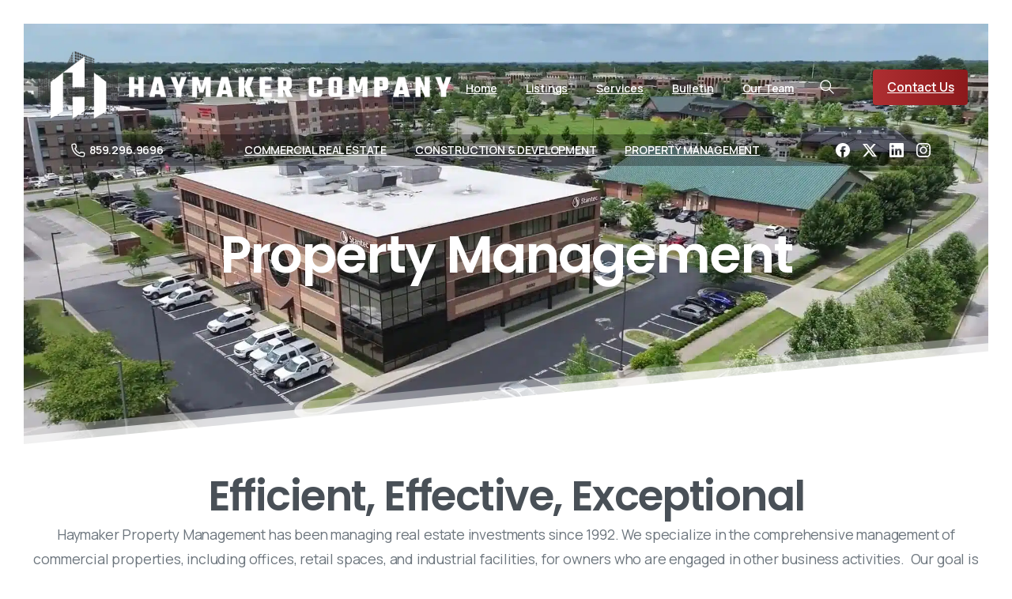

--- FILE ---
content_type: text/css; charset=utf-8
request_url: https://haymakercompany.com/wp-content/themes/essentials-child/style.css?ver=6.9
body_size: 684
content:
/*
Theme Name: Essentials Child
Theme URI: https://essentials.pixfort.com/
Author: PixFort
Template: essentials
Author URI: http://themeforest.net/user/pixfort
Description: Essentials child theme
Version: 1.0.2
License: Envato Marketplaces Split Licence
License URI: https://themeforest.net/licenses/standard
Text Domain: essentials-child
Tags: header-builder, footer-builder, divider-builder, popup-builder, premium-design, translation-ready

*/

.container-xl {
	max-width: 1500px !important;
}

@media only screen and (min-width: 1025px) {
        a.wpgb-block-13.wpgb-idle-scheme-1,
		a.wpgb-block-14.wpgb-idle-scheme-1 {
            display: none !important;
        }
    }

#pix-intro-sliding-text > h1 {
	font-size: 3.75em !important;
}

@media only screen and (max-width: 600px) {
#pix-intro-sliding-text > h1 > span > span {
	font-size: 0.9em !important;
}
}

.post-thumbnail {
	display: none !important;
}

#page > div.pix-header-transparent.pix-is-sticky-header.pix-header-transparent-parent.sticky-top2.position-relative > div > div.pix-header-desktop.d-block.position-relative.h-1002.w-100.pix-header-stack.bg-dark-opacity-3.sticky-top2 > div > div > div.col-12.col-lg-4.column.pix-header-min-height.text-right.justify-content-end.py-md-0.d-flex.align-items-center {
        flex: 0 0 25%;
        max-width: 25%;
}

#page > div.pix-header-transparent.pix-is-sticky-header.pix-header-transparent-parent.sticky-top2.position-relative > div > div.pix-header-desktop.d-block.position-relative.h-1002.w-100.pix-header-stack.bg-dark-opacity-3.sticky-top2 > div > div > div.col-12.col-lg-4.column.pix-header-min-height.text-left.justify-content-start.py-md-0.d-flex.align-items-center {
        flex: 0 0 25%;
        max-width: 25%;	
}

#page > div.pix-header-transparent.pix-is-sticky-header.pix-header-transparent-parent.sticky-top2.position-relative > div > div.pix-header-desktop.d-block.position-relative.h-1002.w-100.pix-header-stack.bg-dark-opacity-3.sticky-top2 > div > div > div.col-12.col-lg-4.column.pix-header-min-height.text-center.justify-content-center.py-md-0.d-flex.align-items-center {
        flex: 0 0 50%;
        max-width: 50%;
}

--- FILE ---
content_type: text/css; charset=utf-8
request_url: https://haymakercompany.com/wp-content/uploads/elementor/css/post-5430.css?ver=1769513451
body_size: 926
content:
.elementor-5430 .elementor-element.elementor-element-df03070{--display:flex;--flex-direction:column;--container-widget-width:100%;--container-widget-height:initial;--container-widget-flex-grow:0;--container-widget-align-self:initial;--flex-wrap-mobile:wrap;--overlay-opacity:0.3;--padding-top:250px;--padding-bottom:200px;--padding-left:0px;--padding-right:0px;--z-index:999;}.elementor-5430 .elementor-element.elementor-element-df03070::before, .elementor-5430 .elementor-element.elementor-element-df03070 > .elementor-background-video-container::before, .elementor-5430 .elementor-element.elementor-element-df03070 > .e-con-inner > .elementor-background-video-container::before, .elementor-5430 .elementor-element.elementor-element-df03070 > .elementor-background-slideshow::before, .elementor-5430 .elementor-element.elementor-element-df03070 > .e-con-inner > .elementor-background-slideshow::before, .elementor-5430 .elementor-element.elementor-element-df03070 > .elementor-motion-effects-container > .elementor-motion-effects-layer::before{background-color:#000000;--background-overlay:'';}.elementor-5430 .elementor-element.elementor-element-df03070:not(.elementor-motion-effects-element-type-background), .elementor-5430 .elementor-element.elementor-element-df03070 > .elementor-motion-effects-container > .elementor-motion-effects-layer{background:url("https://haymakercompany.com/wp-content/uploads/2024/06/property-management-video-fallback-1.jpg") 50% 50%;background-size:cover;}.elementor-5430 .elementor-element.elementor-element-c852bc1{--display:flex;--flex-direction:row;--container-widget-width:calc( ( 1 - var( --container-widget-flex-grow ) ) * 100% );--container-widget-height:100%;--container-widget-flex-grow:1;--container-widget-align-self:stretch;--flex-wrap-mobile:wrap;--align-items:stretch;--gap:0px 0px;--row-gap:0px;--column-gap:0px;--margin-top:0px;--margin-bottom:0px;--margin-left:0px;--margin-right:0px;--padding-top:0px;--padding-bottom:0px;--padding-left:0px;--padding-right:0px;--z-index:999;}.elementor-5430 .elementor-element.elementor-element-c852bc1:not(.elementor-motion-effects-element-type-background), .elementor-5430 .elementor-element.elementor-element-c852bc1 > .elementor-motion-effects-container > .elementor-motion-effects-layer{background-color:#F8F9FA;}.elementor-5430 .elementor-element.elementor-element-191f3da{--display:flex;--padding-top:0px;--padding-bottom:0px;--padding-left:0px;--padding-right:0px;}.elementor-5430 .elementor-element.elementor-element-8b47fab > .elementor-widget-container{margin:-140px 0px 0px 0px;}.elementor-5430 .elementor-element.elementor-element-6b4e2ff > .elementor-widget-container{margin:-200px 0px 0px 0px;}.elementor-5430 .elementor-element.elementor-element-75796a9{--display:flex;--flex-direction:row;--container-widget-width:calc( ( 1 - var( --container-widget-flex-grow ) ) * 100% );--container-widget-height:100%;--container-widget-flex-grow:1;--container-widget-align-self:stretch;--flex-wrap-mobile:wrap;--align-items:stretch;--gap:10px 10px;--row-gap:10px;--column-gap:10px;--padding-top:20px;--padding-bottom:60px;--padding-left:0px;--padding-right:0px;--z-index:7;}.elementor-5430 .elementor-element.elementor-element-75796a9:not(.elementor-motion-effects-element-type-background), .elementor-5430 .elementor-element.elementor-element-75796a9 > .elementor-motion-effects-container > .elementor-motion-effects-layer{background-color:#FFFFFF;}.elementor-5430 .elementor-element.elementor-element-848c764{--display:flex;--border-radius:10px 10px 10px 10px;--margin-top:0px;--margin-bottom:40px;--margin-left:0px;--margin-right:0px;--z-index:6;}.elementor-5430 .elementor-element.elementor-element-848c764.e-con{--flex-grow:0;--flex-shrink:0;}.elementor-5430 .elementor-element.elementor-element-f86e09e > .elementor-widget-container{padding:0px 0px 0px 0px;}.elementor-5430 .elementor-element.elementor-element-90bf27c{--display:flex;--flex-direction:row;--container-widget-width:initial;--container-widget-height:100%;--container-widget-flex-grow:1;--container-widget-align-self:stretch;--flex-wrap-mobile:wrap;--justify-content:center;}.elementor-5430 .elementor-element.elementor-element-f9dd1e6{text-align:center !important;}.elementor-5430 .elementor-element.elementor-element-f77ccee{--display:flex;--flex-direction:row;--container-widget-width:calc( ( 1 - var( --container-widget-flex-grow ) ) * 100% );--container-widget-height:100%;--container-widget-flex-grow:1;--container-widget-align-self:stretch;--flex-wrap-mobile:wrap;--align-items:stretch;--gap:10px 10px;--row-gap:10px;--column-gap:10px;--padding-top:0px;--padding-bottom:60px;--padding-left:0px;--padding-right:0px;--z-index:7;}.elementor-5430 .elementor-element.elementor-element-f77ccee:not(.elementor-motion-effects-element-type-background), .elementor-5430 .elementor-element.elementor-element-f77ccee > .elementor-motion-effects-container > .elementor-motion-effects-layer{background-color:#FFFFFF;}.elementor-5430 .elementor-element.elementor-element-d9ee2fd{--display:flex;--justify-content:center;--margin-top:0px;--margin-bottom:40px;--margin-left:0px;--margin-right:0px;--padding-top:0px;--padding-bottom:0px;--padding-left:20px;--padding-right:20px;}@media(min-width:768px){.elementor-5430 .elementor-element.elementor-element-848c764{--width:100%;}}@media(max-width:1024px){.elementor-5430 .elementor-element.elementor-element-8b47fab > .elementor-widget-container{margin:-140px 0px 0px 0px;}.elementor-5430 .elementor-element.elementor-element-6b4e2ff > .elementor-widget-container{margin:-180px 0px 0px 0px;}.elementor-5430 .elementor-element.elementor-element-75796a9{--padding-top:60px;--padding-bottom:0px;--padding-left:0px;--padding-right:0px;}.elementor-5430 .elementor-element.elementor-element-f77ccee{--padding-top:60px;--padding-bottom:0px;--padding-left:0px;--padding-right:0px;}}@media(max-width:767px){.elementor-5430 .elementor-element.elementor-element-df03070{--padding-top:100px;--padding-bottom:150px;--padding-left:20px;--padding-right:20px;--z-index:999;}.elementor-5430 .elementor-element.elementor-element-c852bc1{--margin-top:0px;--margin-bottom:0px;--margin-left:0px;--margin-right:0px;--z-index:999;}.elementor-5430 .elementor-element.elementor-element-8b47fab > .elementor-widget-container{margin:-181px 0px 0px 0px;}.elementor-5430 .elementor-element.elementor-element-6b4e2ff > .elementor-widget-container{margin:-100px 0px 0px 0px;}.elementor-5430 .elementor-element.elementor-element-75796a9{--padding-top:40px;--padding-bottom:0px;--padding-left:0px;--padding-right:0px;}.elementor-5430 .elementor-element.elementor-element-f77ccee{--padding-top:40px;--padding-bottom:0px;--padding-left:0px;--padding-right:0px;}}

--- FILE ---
content_type: text/css; charset=utf-8
request_url: https://haymakercompany.com/wp-content/uploads/elementor/css/post-3653.css?ver=1769513108
body_size: 709
content:
.elementor-3653 .elementor-element.elementor-element-4edc155{--display:flex;--flex-direction:row;--container-widget-width:calc( ( 1 - var( --container-widget-flex-grow ) ) * 100% );--container-widget-height:100%;--container-widget-flex-grow:1;--container-widget-align-self:stretch;--flex-wrap-mobile:wrap;--align-items:stretch;--gap:10px 10px;--row-gap:10px;--column-gap:10px;--padding-top:80px;--padding-bottom:80px;--padding-left:0px;--padding-right:0px;}.elementor-3653 .elementor-element.elementor-element-46413e4{--display:flex;}.elementor-3653 .elementor-element.elementor-element-a57e175 > .elementor-widget-container{margin:0px 0px 30px 0px;}.elementor-3653 .elementor-element.elementor-element-a57e175 .pix-img-el, .elementor-3653 .elementor-element.elementor-element-a57e175 .pix-img-div, .elementor-3653 .elementor-element.elementor-element-a57e175 div{text-align:center !important;}.elementor-3653 .elementor-element.elementor-element-10c73be{width:auto;max-width:auto;}.elementor-3653 .elementor-element.elementor-element-10c73be.elementor-element{--align-self:center;}.elementor-3653 .elementor-element.elementor-element-0913352{width:auto;max-width:auto;}.elementor-3653 .elementor-element.elementor-element-0913352.elementor-element{--align-self:center;}.elementor-3653 .elementor-element.elementor-element-06a9d36{--display:flex;--flex-direction:row;--container-widget-width:calc( ( 1 - var( --container-widget-flex-grow ) ) * 100% );--container-widget-height:100%;--container-widget-flex-grow:1;--container-widget-align-self:stretch;--flex-wrap-mobile:wrap;--align-items:stretch;--gap:10px 10px;--row-gap:10px;--column-gap:10px;border-style:solid;--border-style:solid;border-width:1px 0px 1px 0px;--border-top-width:1px;--border-right-width:0px;--border-bottom-width:1px;--border-left-width:0px;border-color:#EAECEF;--border-color:#EAECEF;--padding-top:25px;--padding-bottom:25px;--padding-left:0px;--padding-right:0px;}.elementor-3653 .elementor-element.elementor-element-3ff3f25{--display:flex;--align-items:center;--container-widget-width:calc( ( 1 - var( --container-widget-flex-grow ) ) * 100% );}.elementor-3653 .elementor-element.elementor-element-5be852c{width:auto;max-width:auto;}.elementor-3653 .elementor-element.elementor-element-f818053{--display:flex;--align-items:center;--container-widget-width:calc( ( 1 - var( --container-widget-flex-grow ) ) * 100% );}.elementor-3653 .elementor-element.elementor-element-f2e530a{width:auto;max-width:auto;}.elementor-3653 .elementor-element.elementor-element-fb46c1e{--display:flex;--align-items:center;--container-widget-width:calc( ( 1 - var( --container-widget-flex-grow ) ) * 100% );}.elementor-3653 .elementor-element.elementor-element-688742d{width:auto;max-width:auto;}.elementor-3653 .elementor-element.elementor-element-4dcb44f{--display:flex;--flex-direction:row;--container-widget-width:calc( ( 1 - var( --container-widget-flex-grow ) ) * 100% );--container-widget-height:100%;--container-widget-flex-grow:1;--container-widget-align-self:stretch;--flex-wrap-mobile:wrap;--align-items:stretch;--gap:10px 10px;--row-gap:10px;--column-gap:10px;}.elementor-3653 .elementor-element.elementor-element-2b285a9{--display:flex;--align-items:flex-start;--container-widget-width:calc( ( 1 - var( --container-widget-flex-grow ) ) * 100% );}.elementor-3653 .elementor-element.elementor-element-0db406d > .elementor-widget-container{padding:30px 0px 30px 0px;}.elementor-3653 .elementor-element.elementor-element-0db406d p{margin-bottom:0;}.elementor-3653 .elementor-element.elementor-element-3372018{--display:flex;--align-items:flex-end;--container-widget-width:calc( ( 1 - var( --container-widget-flex-grow ) ) * 100% );}.elementor-3653 .elementor-element.elementor-element-091bfb8 > .elementor-widget-container{padding:30px 0px 30px 0px;}.elementor-3653 .elementor-element.elementor-element-091bfb8 p{margin-bottom:0;}.elementor-3653 .elementor-element.elementor-element-091bfb8 .pix-el-text, .elementor-3653 .elementor-element.elementor-element-091bfb8 .pix-el-text p, .elementor-3653 .elementor-element.elementor-element-091bfb8 .pix-el-text span{font-size:14px;}@media(max-width:1024px){}@media(max-width:767px){.elementor-3653 .elementor-element.elementor-element-2b285a9{--align-items:center;--container-widget-width:calc( ( 1 - var( --container-widget-flex-grow ) ) * 100% );}.elementor-3653 .elementor-element.elementor-element-0db406d .pix-el-text, .elementor-3653 .elementor-element.elementor-element-0db406d .pix-el-text p{text-align:center !important;}.elementor-3653 .elementor-element.elementor-element-0db406d .pix-el-text, .elementor-3653 .elementor-element.elementor-element-0db406d .pix-el-text p, .elementor-3653 .elementor-element.elementor-element-0db406d .pix-el-text span{font-size:12px;}.elementor-3653 .elementor-element.elementor-element-3372018{--margin-top:-53px;--margin-bottom:0px;--margin-left:0px;--margin-right:0px;}.elementor-3653 .elementor-element.elementor-element-091bfb8 .pix-el-text, .elementor-3653 .elementor-element.elementor-element-091bfb8 .pix-el-text p{text-align:center !important;}.elementor-3653 .elementor-element.elementor-element-091bfb8 .pix-el-text, .elementor-3653 .elementor-element.elementor-element-091bfb8 .pix-el-text p, .elementor-3653 .elementor-element.elementor-element-091bfb8 .pix-el-text span{font-size:12px;}}